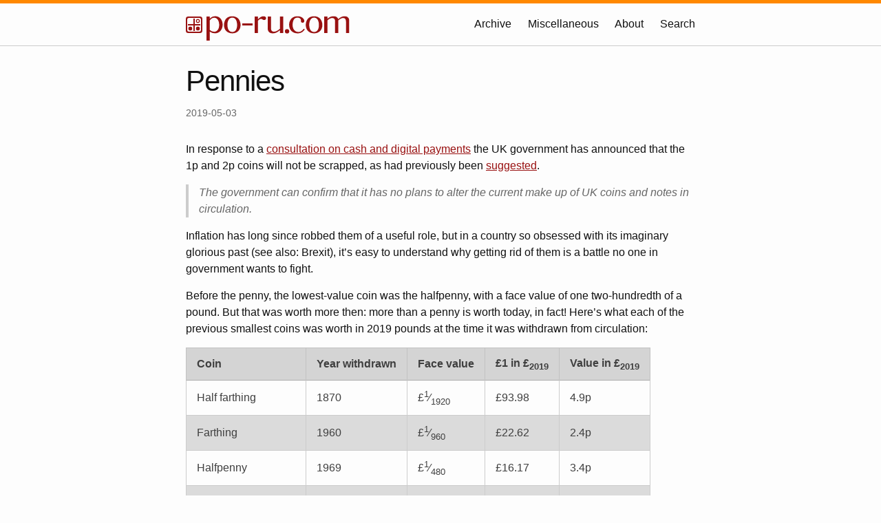

--- FILE ---
content_type: text/html;charset=UTF-8
request_url: https://po-ru.com/2019/05/03/pennies
body_size: 3285
content:
<!DOCTYPE html><html lang="en-GB"><head>
  <meta charset="utf-8">
  <meta http-equiv="X-UA-Compatible" content="IE=edge">
  <meta name="viewport" content="width=device-width, initial-scale=1">
  <title>Pennies - po-ru.com</title>
  <!-- Begin Jekyll SEO tag v2.8.0 -->
<meta name="generator" content="Jekyll v4.4.1">
<meta property="og:title" content="Pennies">
<meta property="og:locale" content="en_GB">
<meta name="description" content="In response to a consultation on cash and digital payments the UK government has announced that the 1p and 2p coins will not be scrapped, as had previously been suggested. The government can confirm that it has no plans to alter the current make up of UK coins and notes in circulation. Inflation has long since robbed them of a useful role, but in a country so obsessed with its imaginary glorious past (see also: Brexit), it’s easy to understand why getting rid of them is a battle no one in government wants to fight.">
<meta property="og:description" content="In response to a consultation on cash and digital payments the UK government has announced that the 1p and 2p coins will not be scrapped, as had previously been suggested. The government can confirm that it has no plans to alter the current make up of UK coins and notes in circulation. Inflation has long since robbed them of a useful role, but in a country so obsessed with its imaginary glorious past (see also: Brexit), it’s easy to understand why getting rid of them is a battle no one in government wants to fight.">
<link rel="canonical" href="https://po-ru.com/2019/05/03/pennies">
<meta property="og:url" content="https://po-ru.com/2019/05/03/pennies">
<meta property="og:site_name" content="po-ru.com">
<meta property="og:type" content="article">
<meta property="article:published_time" content="2019-05-03T10:57:00+00:00">
<meta name="twitter:card" content="summary">
<meta property="twitter:title" content="Pennies">
<script type="application/ld+json">
{"@context":"https://schema.org","@type":"BlogPosting","dateModified":"2019-05-03T10:57:00+00:00","datePublished":"2019-05-03T10:57:00+00:00","description":"In response to a consultation on cash and digital payments the UK government has announced that the 1p and 2p coins will not be scrapped, as had previously been suggested. The government can confirm that it has no plans to alter the current make up of UK coins and notes in circulation. Inflation has long since robbed them of a useful role, but in a country so obsessed with its imaginary glorious past (see also: Brexit), it’s easy to understand why getting rid of them is a battle no one in government wants to fight.","headline":"Pennies","mainEntityOfPage":{"@type":"WebPage","@id":"https://po-ru.com/2019/05/03/pennies"},"url":"https://po-ru.com/2019/05/03/pennies"}</script>
<!-- End Jekyll SEO tag -->

  <link rel="stylesheet" href="/assets/css/style.css?v=1764713643">
  
  <link type="application/atom+xml" rel="alternate" href="https://po-ru.com/feed.xml" title="po-ru.com">
  <link rel="apple-touch-icon" sizes="180x180" href="/apple-touch-icon.png">
  <link rel="icon" type="image/png" sizes="32x32" href="/favicon-32x32.png">
  <link rel="icon" type="image/png" sizes="16x16" href="/favicon-16x16.png">
  <link rel="manifest" href="/site.webmanifest">
  <link rel="mask-icon" href="/safari-pinned-tab.svg" color="#5bbad5">
  <meta name="msapplication-TileColor" content="#da532c">
  <meta name="theme-color" content="#ffffff">
  <link rel="alternate" type="application/atom+xml" title="Atom feed for po-ru.com" href="/feed.xml">
</head>
<body><header class="site-header">

  <div class="wrapper">
    <a class="logo site-title" rel="author" href="/">
      <svg xmlns="http://www.w3.org/2000/svg" viewBox="0 0 238 36">
        <use xlink:href="/assets/logo.svg#logo"></use>
      </svg>
    </a>

    <nav class="site-nav">
      <input type="checkbox" id="nav-trigger" class="nav-trigger">
      <label for="nav-trigger">
        <span class="menu-icon">
          <svg viewBox="0 0 18 15" width="18px" height="15px">
            <path d="M18,1.484c0,0.82-0.665,1.484-1.484,1.484H1.484C0.665,2.969,0,2.304,0,1.484l0,0C0,0.665,0.665,0,1.484,0 h15.032C17.335,0,18,0.665,18,1.484L18,1.484z M18,7.516C18,8.335,17.335,9,16.516,9H1.484C0.665,9,0,8.335,0,7.516l0,0 c0-0.82,0.665-1.484,1.484-1.484h15.032C17.335,6.031,18,6.696,18,7.516L18,7.516z M18,13.516C18,14.335,17.335,15,16.516,15H1.484 C0.665,15,0,14.335,0,13.516l0,0c0-0.82,0.665-1.483,1.484-1.483h15.032C17.335,12.031,18,12.695,18,13.516L18,13.516z"></path>
          </svg>
        </span>
      </label>

      <div class="trigger">
        <a class="page-link" href="/archive">Archive</a>
        <a class="page-link" href="/misc">Miscellaneous</a>
        <a class="page-link" href="/about">About</a>
        <a class="page-link" href="/search">Search</a>
      </div>
    </nav>
  </div>
</header>
<main class="page-content" aria-label="Content">
      <div class="wrapper">
        <article class="post h-entry" itemscope="" itemtype="http://schema.org/BlogPosting" data-pagefind-body="">

  <header class="post-header">
    <h1 class="post-title p-name" itemprop="name headline" data-pagefind-meta="title">Pennies</h1>
    <p class="post-meta">
      <time class="dt-published" datetime="2019-05-03T10:57:00+00:00" itemprop="datePublished">2019-05-03
      </time></p>
  </header>

  <div class="post-content e-content" itemprop="articleBody">
    <p>In response to a <a href="https://www.gov.uk/government/consultations/cash-and-digital-payments-in-the-new-economy">consultation on cash and digital payments</a> the UK
government has announced that the 1p and 2p coins will not be scrapped, as had
previously been <a href="https://www.bbc.co.uk/news/business-43388662">suggested</a>.</p>

<blockquote>
  <p>The government can confirm that it has no plans to alter the current make up
of UK coins and notes in circulation.</p>
</blockquote>

<p>Inflation has long since robbed them of a useful role, but in a country so
obsessed with its imaginary glorious past (see also: Brexit), it’s easy to
understand why getting rid of them is a battle no one in government wants to
fight.</p>

<!--more-->

<p>Before the penny, the lowest-value coin was the halfpenny, with a face value
of one two-hundredth of a pound. But that was worth more then: more than a
penny is worth today, in fact! Here’s what each of the previous smallest coins
was worth in 2019 pounds at the time it was withdrawn from circulation:</p>

<table>
  <thead>
    <tr>
      <th>Coin</th>
      <th>Year withdrawn</th>
      <th>Face value</th>
      <th>£1 in £<sub>2019</sub></th>
      <th>Value in £<sub>2019</sub></th>
    </tr>
  </thead>
  <tbody>
    <tr>
      <td>Half farthing</td>
      <td>1870</td>
      <td>£<sup>1</sup>⁄<sub>1920</sub></td>
      <td>£93.98</td>
      <td>4.9p</td>
    </tr>
    <tr>
      <td>Farthing</td>
      <td>1960</td>
      <td>£<sup>1</sup>⁄<sub>960</sub></td>
      <td>£22.62</td>
      <td>2.4p</td>
    </tr>
    <tr>
      <td>Halfpenny</td>
      <td>1969</td>
      <td>£<sup>1</sup>⁄<sub>480</sub></td>
      <td>£16.17</td>
      <td>3.4p</td>
    </tr>
    <tr>
      <td>Penny</td>
      <td>1971</td>
      <td>£<sup>1</sup>⁄<sub>240</sub></td>
      <td>£13.88</td>
      <td>5.8p</td>
    </tr>
    <tr>
      <td>Halfpenny (decimal)</td>
      <td>1984</td>
      <td>£<sup>1</sup>⁄<sub>200</sub></td>
      <td>£3.16</td>
      <td>1.6p</td>
    </tr>
  </tbody>
</table>

<p>The value of £1 in £<sub>2019</sub> is the <em>real price</em> taken from the <a href="https://www.measuringworth.com/calculators/ukcompare/">Measuring Worth
calculator</a>.</p>

<p>Historically, by quite some margin, there has never been a UK coin as worthless
as the penny is today.</p>


  </div>

  <a class="u-url" href="/2019/05/03/pennies" hidden=""></a>
</article>

<ul class="previous-next">
  
    <li class="previous"><a href="/2019/04/17/wu-r">Previous: 吳’r</a></li>
  
  
    <li class="next"><a href="/2019/05/28/egg-lob">Next: Egg Lob</a></li>
  
</ul>

      </div>
    </main><footer class="site-footer h-card">
  <data class="u-url" href="/"></data>

  <div class="wrapper">
    <div class="footer-col-wrapper">
      <div class="footer-col one-half"><ul class="social-media-list"><li><a href="/cdn-cgi/l/email-protection#c5ada0a9a9aa85b5aae8b7b0eba6aaa8"><svg class="svg-icon grey"><use xlink:href="/assets/minima-social-icons.svg#email"></use></svg> Email</a></li><li><a href="https://github.com/threedaymonk" title="threedaymonk"><svg class="svg-icon grey"><use xlink:href="/assets/minima-social-icons.svg#github"></use></svg> GitHub</a></li><li><a rel="me" href="https://sonomu.club/@threedaymonk" title="threedaymonk"><svg class="svg-icon grey"><use xlink:href="/assets/minima-social-icons.svg#mastodon"></use></svg> Mastodon</a></li><li><a href="/feed.xml" title="/feed.xml"><svg class="svg-icon grey"><use xlink:href="/assets/minima-social-icons.svg#rss"></use></svg> Subscribe</a></li></ul>
</div>

      <div class="footer-col one-half"><p>
  My name is Paul Battley. I live in Rotherhithe in London and I work with
  software and the internet for a living.
</p>
<p>
  <strong>po-ru.com</strong> is my personal website, in which I write about
  my interests: languages, music, programming, food, politics, and anything
  else. Read <a href="/about">more about me</a>.
</p>
</div>
    </div>
    <div class="footer-col-wrapper">
      <div class="footer-col">
        <p class="copyright">
          Copyright Paul Battley 2002–2025
        </p>
      </div>
    </div>
  </div>
</footer>




<script data-cfasync="false" src="/cdn-cgi/scripts/5c5dd728/cloudflare-static/email-decode.min.js"></script><script defer src="https://static.cloudflareinsights.com/beacon.min.js/vcd15cbe7772f49c399c6a5babf22c1241717689176015" integrity="sha512-ZpsOmlRQV6y907TI0dKBHq9Md29nnaEIPlkf84rnaERnq6zvWvPUqr2ft8M1aS28oN72PdrCzSjY4U6VaAw1EQ==" data-cf-beacon='{"version":"2024.11.0","token":"29faf3141d5641438501fefb29fcce86","r":1,"server_timing":{"name":{"cfCacheStatus":true,"cfEdge":true,"cfExtPri":true,"cfL4":true,"cfOrigin":true,"cfSpeedBrain":true},"location_startswith":null}}' crossorigin="anonymous"></script>
</body></html>

--- FILE ---
content_type: text/css; charset=UTF-8
request_url: https://po-ru.com/assets/css/style.css?v=1764713643
body_size: 4028
content:
@charset "UTF-8";
/**
 * Reset some basic elements
 */
body, h1, h2, h3, h4, h5, h6,
p, blockquote, pre, hr,
dl, dd, ol, ul, figure {
  margin: 0;
  padding: 0;
}

/**
 * Basic styling
 */
body {
  font: 400 16px/1.5 -apple-system, BlinkMacSystemFont, "Segoe UI", Roboto, Helvetica, Arial, sans-serif, "Apple Color Emoji", "Segoe UI Emoji", "Segoe UI Symbol";
  color: #111;
  background-color: #fdfdfd;
  -webkit-text-size-adjust: 100%;
  -webkit-font-feature-settings: "kern" 1;
  -moz-font-feature-settings: "kern" 1;
  -o-font-feature-settings: "kern" 1;
  font-feature-settings: "kern" 1;
  font-kerning: normal;
  display: flex;
  min-height: 100vh;
  flex-direction: column;
}

/**
 * Set `margin-bottom` to maintain vertical rhythm
 */
h1, h2, h3, h4, h5, h6,
p, blockquote, pre,
ul, ol, dl, figure,
.highlight {
  margin-bottom: 15px;
}

/**
 * `main` element
 */
main {
  display: block; /* Default value of `display` of `main` element is 'inline' in IE 11. */
}

/**
 * Images
 */
img {
  max-width: 100%;
  vertical-align: middle;
}

/**
 * Figures
 */
figure > img {
  display: block;
}

figcaption {
  font-size: 14px;
}

/**
 * Lists
 */
ul, ol {
  margin-left: 30px;
}

li > ul,
li > ol {
  margin-bottom: 0;
}

/**
 * Headings
 */
h1, h2, h3, h4, h5, h6 {
  font-weight: 400;
}

/**
 * Links
 */
a {
  color: #911;
  text-decoration: none;
}
a:visited {
  color: rgb(84.15, 9.35, 9.35);
}
a:hover {
  color: #111;
  text-decoration: underline;
}
.social-media-list a:hover {
  text-decoration: none;
}
.social-media-list a:hover .username {
  text-decoration: underline;
}

/**
 * Blockquotes
 */
blockquote {
  color: #666;
  border-left: 4px solid #cccccc;
  padding-left: 15px;
  font-size: 18px;
  letter-spacing: -1px;
  font-style: italic;
}
blockquote > :last-child {
  margin-bottom: 0;
}

/**
 * Code formatting
 */
pre,
code {
  font-size: 15px;
  border: 1px solid #cccccc;
  border-radius: 3px;
  background-color: #eef;
}

code {
  padding: 1px 5px;
}

pre {
  padding: 8px 12px;
  overflow-x: auto;
}
pre > code {
  border: 0;
  padding-right: 0;
  padding-left: 0;
}

/**
 * Wrapper
 */
.wrapper {
  max-width: -webkit-calc(800px - (30px));
  max-width: calc(800px - (30px));
  margin-right: auto;
  margin-left: auto;
  padding-right: 15px;
  padding-left: 15px;
}
@media screen and (min-width: 800px) {
  .wrapper {
    max-width: -webkit-calc(800px - (30px * 2));
    max-width: calc(800px - 30px * 2);
    padding-right: 30px;
    padding-left: 30px;
  }
}

/**
 * Clearfix
 */
.footer-col-wrapper:after, .wrapper:after {
  content: "";
  display: table;
  clear: both;
}

/**
 * Icons
 */
.orange {
  color: #f66a0a;
}

.grey {
  color: #666;
}

.svg-icon {
  width: 16px;
  height: 16px;
  display: inline-block;
  fill: currentColor;
  padding: 5px 3px 2px 5px;
  vertical-align: text-bottom;
}

/**
 * Tables
 */
table {
  margin-bottom: 30px;
  text-align: left;
  color: rgb(62.9, 62.9, 62.9);
  border-collapse: collapse;
  border: 1px solid #cccccc;
}
table tr:nth-child(even) {
  background-color: rgb(219.3, 219.3, 219.3);
}
table th, table td {
  padding: 10px 15px;
}
table th {
  background-color: rgb(211.65, 211.65, 211.65);
  border: 1px solid rgb(193.8, 193.8, 193.8);
  border-bottom-color: rgb(173.4, 173.4, 173.4);
}
table td {
  border: 1px solid #cccccc;
}

/**
 * Site header
 */
.site-header {
  border-top: 5px solid #f80;
  border-bottom: 1px solid #cccccc;
  min-height: 55.95px;
  position: relative;
}
.site-header .logo svg {
  height: 36px;
  fill: #911;
  padding-top: 18px;
}

.site-title {
  margin-bottom: 0;
  float: left;
}
@media screen and (max-width: 600px) {
  .site-title {
    padding-right: 45px;
  }
}
.site-title, .site-title:visited {
  color: rgb(38.25, 38.25, 38.25);
}

.site-nav {
  position: absolute;
  top: 11px;
  right: 15px;
  background-color: #fdfdfd;
  border: 1px solid #cccccc;
  border-radius: 5px;
  text-align: right;
}
.site-nav .nav-trigger {
  display: none;
}
.site-nav .menu-icon {
  float: right;
  width: 36px;
  height: 26px;
  line-height: 0;
  padding-top: 10px;
  text-align: center;
}
.site-nav .menu-icon > svg path {
  fill: rgb(38.25, 38.25, 38.25);
}
.site-nav label[for=nav-trigger] {
  display: block;
  float: right;
  width: 36px;
  height: 36px;
  z-index: 2;
  cursor: pointer;
}
.site-nav input ~ .trigger {
  clear: both;
  display: none;
}
.site-nav input:checked ~ .trigger {
  display: block;
  padding-bottom: 5px;
}
.site-nav .page-link {
  color: #111;
  line-height: 1.5;
  display: block;
  padding: 5px 10px;
  margin-left: 20px;
}
.site-nav .page-link:not(:last-child) {
  margin-right: 0;
}
@media screen and (min-width: 600px) {
  .site-nav {
    position: static;
    float: right;
    border: none;
    background-color: inherit;
    margin-top: 18px;
  }
  .site-nav label[for=nav-trigger] {
    display: none;
  }
  .site-nav .menu-icon {
    display: none;
  }
  .site-nav input ~ .trigger {
    display: block;
  }
  .site-nav .page-link {
    display: inline;
    padding: 0;
    margin-left: auto;
  }
  .site-nav .page-link:not(:last-child) {
    margin-right: 20px;
  }
}

/**
 * Site footer
 */
.site-footer {
  border-top: 1px solid #cccccc;
  padding: 30px 0;
}

.footer-heading {
  font-size: 18px;
  margin-bottom: 15px;
}

.contact-list,
.social-media-list {
  list-style: none;
  margin-left: 0;
}

.footer-col-wrapper {
  font-size: 15px;
  color: #666;
  margin-left: -15px;
}

.footer-col {
  width: -webkit-calc(100% - (30px / 2));
  width: calc(100% - 30px / 2);
  margin-bottom: 15px;
  padding-left: 15px;
}

.footer-col-1,
.footer-col-2 {
  width: -webkit-calc(50% - (30px / 2));
  width: calc(50% - 30px / 2);
}

.footer-col-3 {
  width: -webkit-calc(100% - (30px / 2));
  width: calc(100% - 30px / 2);
}

@media screen and (min-width: 800px) {
  .footer-col-1 {
    width: -webkit-calc(35% - (30px / 2));
    width: calc(35% - 30px / 2);
  }
  .footer-col-2 {
    width: -webkit-calc(20% - (30px / 2));
    width: calc(20% - 30px / 2);
  }
  .footer-col-3 {
    width: -webkit-calc(45% - (30px / 2));
    width: calc(45% - 30px / 2);
  }
}
@media screen and (min-width: 600px) {
  .footer-col {
    float: left;
  }
}
/**
 * Page content
 */
.page-content {
  padding: 30px 0;
  flex: 1 0 auto;
}

.page-heading {
  font-size: 32px;
}

.post-list-heading {
  font-size: 28px;
}

.post-list {
  margin-left: 0;
  list-style: none;
}
.post-list > li {
  margin-bottom: 30px;
}

.post-meta {
  font-size: 14px;
  color: #666;
}

.post-link {
  display: block;
  font-size: 24px;
}

/**
 * Posts
 */
.post-header {
  margin-bottom: 30px;
}

.post-title,
.post-content h1 {
  font-size: 42px;
  letter-spacing: -1px;
  line-height: 1;
}
@media screen and (min-width: 800px) {
  .post-title,
  .post-content h1 {
    font-size: 42px;
  }
}

.post-content {
  margin-bottom: 30px;
}
.post-content h2 {
  font-size: 28px;
}
@media screen and (min-width: 800px) {
  .post-content h2 {
    font-size: 32px;
  }
}
.post-content h3 {
  font-size: 22px;
}
@media screen and (min-width: 800px) {
  .post-content h3 {
    font-size: 26px;
  }
}
.post-content h4 {
  font-size: 18px;
}
@media screen and (min-width: 800px) {
  .post-content h4 {
    font-size: 20px;
  }
}

.social-media-list {
  margin: 0 auto;
}
.social-media-list li a {
  display: block;
}
.social-media-list li:hover .svg-icon {
  fill: currentColor;
}

/**
 * Grid helpers
 */
.one-half {
  width: -webkit-calc(50% - (30px / 2));
  width: calc(50% - 30px / 2);
}

/**
 * Syntax highlighting styles
 */
.highlight {
  background: #fff;
}
.highlighter-rouge .highlight {
  background: #eef;
}
.highlight .c {
  color: #998;
  font-style: italic;
}
.highlight .err {
  color: #a61717;
  background-color: #e3d2d2;
}
.highlight .k {
  font-weight: bold;
}
.highlight .o {
  font-weight: bold;
}
.highlight .cm {
  color: #998;
  font-style: italic;
}
.highlight .cp {
  color: #999;
  font-weight: bold;
}
.highlight .c1 {
  color: #998;
  font-style: italic;
}
.highlight .cs {
  color: #999;
  font-weight: bold;
  font-style: italic;
}
.highlight .gd {
  color: #000;
  background-color: #fdd;
}
.highlight .gd .x {
  color: #000;
  background-color: #faa;
}
.highlight .ge {
  font-style: italic;
}
.highlight .gr {
  color: #a00;
}
.highlight .gh {
  color: #999;
}
.highlight .gi {
  color: #000;
  background-color: #dfd;
}
.highlight .gi .x {
  color: #000;
  background-color: #afa;
}
.highlight .go {
  color: #888;
}
.highlight .gp {
  color: #555;
}
.highlight .gs {
  font-weight: bold;
}
.highlight .gu {
  color: #aaa;
}
.highlight .gt {
  color: #a00;
}
.highlight .kc {
  font-weight: bold;
}
.highlight .kd {
  font-weight: bold;
}
.highlight .kp {
  font-weight: bold;
}
.highlight .kr {
  font-weight: bold;
}
.highlight .kt {
  color: #458;
  font-weight: bold;
}
.highlight .m {
  color: #099;
}
.highlight .s {
  color: #d14;
}
.highlight .na {
  color: #008080;
}
.highlight .nb {
  color: #0086B3;
}
.highlight .nc {
  color: #458;
  font-weight: bold;
}
.highlight .no {
  color: #008080;
}
.highlight .ni {
  color: #800080;
}
.highlight .ne {
  color: #900;
  font-weight: bold;
}
.highlight .nf {
  color: #900;
  font-weight: bold;
}
.highlight .nn {
  color: #555;
}
.highlight .nt {
  color: #000080;
}
.highlight .nv {
  color: #008080;
}
.highlight .ow {
  font-weight: bold;
}
.highlight .w {
  color: #bbb;
}
.highlight .mf {
  color: #099;
}
.highlight .mh {
  color: #099;
}
.highlight .mi {
  color: #099;
}
.highlight .mo {
  color: #099;
}
.highlight .sb {
  color: #d14;
}
.highlight .sc {
  color: #d14;
}
.highlight .sd {
  color: #d14;
}
.highlight .s2 {
  color: #d14;
}
.highlight .se {
  color: #d14;
}
.highlight .sh {
  color: #d14;
}
.highlight .si {
  color: #d14;
}
.highlight .sx {
  color: #d14;
}
.highlight .sr {
  color: #009926;
}
.highlight .s1 {
  color: #d14;
}
.highlight .ss {
  color: #990073;
}
.highlight .bp {
  color: #999;
}
.highlight .vc {
  color: #008080;
}
.highlight .vg {
  color: #008080;
}
.highlight .vi {
  color: #008080;
}
.highlight .il {
  color: #099;
}

.older-posts {
  border-top: 1px solid #ddd;
  padding-top: 15px;
}

ul.archive-list-year {
  list-style-type: none;
  padding-left: 0;
  margin-left: 0;
}
ul.archive-list-year ul.archive-list-month {
  list-style-type: none;
  padding-left: 0;
  margin-left: 15px;
  margin-bottom: 15px;
}
ul.archive-list-year ul.archive-list-month li {
  display: inline;
}
ul.archive-list-year ul.archive-list-month a {
  padding: 0 15px;
}

ul.previous-next {
  list-style-type: none;
  padding-left: 0;
  margin-left: 0;
  display: flex;
  flex-wrap: wrap;
  flex-direction: row;
  justify-content: space-between;
}

a {
  text-decoration: underline;
}

h1 a, h2 a, h3 a, .more a, .social-media-list a, header a {
  text-decoration: none;
}

.post-thumb {
  width: 80px;
  height: 80px;
  float: left;
  padding-top: 10px;
  margin: 0px 15px 15px 0;
}

.post-excerpt {
  content: "";
  display: table;
  clear: both;
}

blockquote em {
  font-style: normal;
}

.iframe-container {
  overflow: hidden;
  padding-top: 56.25%;
  position: relative;
  margin-bottom: 15px;
}
.iframe-container iframe {
  border: 0;
  height: 100%;
  left: 0;
  position: absolute;
  top: 0;
  width: 100%;
}

.iframe-container-soundcloud {
  padding-top: 0;
  height: 166px;
}

.iframe-container-4x3 {
  padding-top: 75%;
}

.iframe-container-16x9 {
  padding-top: 56.25%;
}

.image-container {
  margin-bottom: 15px;
}

.dual {
  margin-bottom: 15px;
}
.dual .image-container {
  width: 49%;
  display: inline-block;
}

.slide-container {
  margin-bottom: 15px;
  border: 1px solid #ccc;
}

video {
  width: 100%;
  margin-bottom: 15px;
}

img.fake-phone {
  width: 50%;
  border: 2px solid black;
  border-radius: 16px;
}

img.paper {
  border: 1px solid rgba(0, 0, 0, 0.2);
  border-radius: 3px;
}

figure img {
  width: 100%;
}

table.htable th {
  background: none;
}
table.htable td {
  text-align: right;
}

blockquote {
  font-size: 16px;
  letter-spacing: 0;
}
blockquote footer {
  font-style: normal;
  text-align: right;
}
blockquote footer::before {
  content: "— ";
}
blockquote footer cite {
  font-style: italic;
}

@keyframes fadeHighlight {
  0% {
    background-color: #dff;
  }
  100% {
    background-color: none;
  }
}
.link-target {
  animation: fadeHighlight ease 5s;
  animation-fill-mode: forwards;
}

*[lang=ja] {
  font-style: normal !important;
}

math {
  margin-bottom: 15px;
  width: fit-content;
}

:root {
  --pagefind-ui-scale:.8;
  --pagefind-ui-border:#cccccc;
  --pagefind-ui-tag:#eeeeee;
  --pagefind-ui-border-width:1px;
  --pagefind-ui-border-radius:8px;
  --pagefind-ui-image-border-radius:8px;
  --pagefind-ui-image-box-ratio:3 / 2;
}

.pagefind-ui--reset *:where(:not(html, iframe, canvas, img, svg, video):not(svg *, symbol *)) {
  all: unset;
  display: revert;
  outline: revert;
}

.pagefind-ui--reset *, .pagefind-ui--reset *:before, .pagefind-ui--reset *:after {
  box-sizing: border-box;
}

.pagefind-ui--reset a, .pagefind-ui--reset button {
  cursor: revert;
}

.pagefind-ui--reset ol, .pagefind-ui--reset ul, .pagefind-ui--reset menu {
  list-style: none;
}

.pagefind-ui--reset img {
  max-width: 100%;
}

.pagefind-ui--reset table {
  border-collapse: collapse;
}

.pagefind-ui--reset input, .pagefind-ui--reset textarea {
  -webkit-user-select: auto;
}

.pagefind-ui--reset textarea {
  white-space: revert;
}

.pagefind-ui--reset meter {
  -webkit-appearance: revert;
  appearance: revert;
}

.pagefind-ui--reset ::placeholder {
  color: unset;
}

.pagefind-ui--reset :where([hidden]) {
  display: none;
}

.pagefind-ui--reset :where([contenteditable]:not([contenteditable=false])) {
  -moz-user-modify: read-write;
  -webkit-user-modify: read-write;
  overflow-wrap: break-word;
  -webkit-line-break: after-white-space;
  -webkit-user-select: auto;
}

.pagefind-ui--reset :where([draggable=true]) {
  -webkit-user-drag: element;
}

.pagefind-ui--reset mark {
  all: revert;
}

.pagefind-ui__result {
  list-style-type: none;
  display: flex;
  align-items: flex-start;
  gap: min(40px * var(--pagefind-ui-scale), 3%);
  padding: calc(30px * var(--pagefind-ui-scale)) 0 calc(40px * var(--pagefind-ui-scale));
  border-top: solid var(--pagefind-ui-border-width) var(--pagefind-ui-border);
}

.pagefind-ui__result:last-of-type {
  border-bottom: solid var(--pagefind-ui-border-width) var(--pagefind-ui-border);
}

.pagefind-ui__result-thumb {
  width: min(30%, (30% - 100px * var(--pagefind-ui-scale)) * 100000);
  max-width: calc(120px * var(--pagefind-ui-scale));
  margin-top: calc(10px * var(--pagefind-ui-scale));
  aspect-ratio: var(--pagefind-ui-image-box-ratio);
  position: relative;
}

.pagefind-ui__result-image {
  display: block;
  position: absolute;
  left: 50%;
  transform: translate(-50%);
  font-size: 0;
  width: auto;
  height: auto;
  max-width: 100%;
  max-height: 100%;
  border-radius: var(--pagefind-ui-image-border-radius);
}

.pagefind-ui__result-inner {
  flex: 1;
  display: flex;
  flex-direction: column;
  align-items: flex-start;
  margin-top: calc(10px * var(--pagefind-ui-scale));
}

.pagefind-ui__result-title {
  display: inline-block;
  font-weight: 700;
  font-size: calc(21px * var(--pagefind-ui-scale));
  margin-top: 0;
  margin-bottom: 0;
}

.pagefind-ui__result-title .pagefind-ui__result-link {
  text-decoration: none;
}

.pagefind-ui__result-title .pagefind-ui__result-link:hover {
  text-decoration: underline;
}

.pagefind-ui__result-excerpt {
  display: inline-block;
  font-weight: 400;
  font-size: calc(16px * var(--pagefind-ui-scale));
  margin-top: calc(4px * var(--pagefind-ui-scale));
  margin-bottom: 0;
  min-width: calc(250px * var(--pagefind-ui-scale));
}

.pagefind-ui__loading {
  border-radius: var(--pagefind-ui-border-radius);
  opacity: 0.1;
  pointer-events: none;
}

.pagefind-ui__result-tags {
  list-style-type: none;
  padding: 0;
  display: flex;
  gap: calc(20px * var(--pagefind-ui-scale));
  flex-wrap: wrap;
  margin-top: calc(20px * var(--pagefind-ui-scale));
}

.pagefind-ui__result-tag {
  padding: calc(4px * var(--pagefind-ui-scale)) calc(8px * var(--pagefind-ui-scale));
  font-size: calc(14px * var(--pagefind-ui-scale));
  border-radius: var(--pagefind-ui-border-radius);
  background-color: var(--pagefind-ui-tag);
}

.pagefind-ui {
  width: 100%;
}

.pagefind-ui__hidden {
  display: none !important;
}

.pagefind-ui__suppressed {
  opacity: 0;
  pointer-events: none;
}

.pagefind-ui__form {
  position: relative;
}

.pagefind-ui__form:before {
  background-color: black;
  width: calc(18px * var(--pagefind-ui-scale));
  height: calc(18px * var(--pagefind-ui-scale));
  top: calc(23px * var(--pagefind-ui-scale));
  left: calc(20px * var(--pagefind-ui-scale));
  content: "";
  position: absolute;
  display: block;
  opacity: 0.7;
  -webkit-mask-image: url("data:image/svg+xml,%3Csvg width='18' height='18' viewBox='0 0 18 18' fill='none' xmlns='http://www.w3.org/2000/svg'%3E%3Cpath d='M12.7549 11.255H11.9649L11.6849 10.985C12.6649 9.845 13.2549 8.365 13.2549 6.755C13.2549 3.165 10.3449 0.255005 6.75488 0.255005C3.16488 0.255005 0.254883 3.165 0.254883 6.755C0.254883 10.345 3.16488 13.255 6.75488 13.255C8.36488 13.255 9.84488 12.665 10.9849 11.685L11.2549 11.965V12.755L16.2549 17.745L17.7449 16.255L12.7549 11.255ZM6.75488 11.255C4.26488 11.255 2.25488 9.245 2.25488 6.755C2.25488 4.26501 4.26488 2.255 6.75488 2.255C9.24488 2.255 11.2549 4.26501 11.2549 6.755C11.2549 9.245 9.24488 11.255 6.75488 11.255Z' fill='%23000000'/%3E%3C/svg%3E%0A");
  mask-image: url("data:image/svg+xml,%3Csvg width='18' height='18' viewBox='0 0 18 18' fill='none' xmlns='http://www.w3.org/2000/svg'%3E%3Cpath d='M12.7549 11.255H11.9649L11.6849 10.985C12.6649 9.845 13.2549 8.365 13.2549 6.755C13.2549 3.165 10.3449 0.255005 6.75488 0.255005C3.16488 0.255005 0.254883 3.165 0.254883 6.755C0.254883 10.345 3.16488 13.255 6.75488 13.255C8.36488 13.255 9.84488 12.665 10.9849 11.685L11.2549 11.965V12.755L16.2549 17.745L17.7449 16.255L12.7549 11.255ZM6.75488 11.255C4.26488 11.255 2.25488 9.245 2.25488 6.755C2.25488 4.26501 4.26488 2.255 6.75488 2.255C9.24488 2.255 11.2549 4.26501 11.2549 6.755C11.2549 9.245 9.24488 11.255 6.75488 11.255Z' fill='%23000000'/%3E%3C/svg%3E%0A");
  -webkit-mask-size: 100%;
  mask-size: 100%;
  z-index: 9;
  pointer-events: none;
}

.pagefind-ui__search-input {
  height: calc(64px * var(--pagefind-ui-scale));
  padding: 0 calc(70px * var(--pagefind-ui-scale)) 0 calc(54px * var(--pagefind-ui-scale));
  border: var(--pagefind-ui-border-width) solid var(--pagefind-ui-border);
  border-radius: var(--pagefind-ui-border-radius);
  font-size: calc(21px * var(--pagefind-ui-scale));
  position: relative;
  appearance: none;
  -webkit-appearance: none;
  display: flex;
  width: 100%;
  box-sizing: border-box;
  font-weight: 700;
}

.pagefind-ui__search-input::placeholder {
  opacity: 0.2;
}

.pagefind-ui__search-clear {
  position: absolute;
  top: calc(3px * var(--pagefind-ui-scale));
  right: calc(3px * var(--pagefind-ui-scale));
  height: calc(58px * var(--pagefind-ui-scale));
  padding: 0 calc(15px * var(--pagefind-ui-scale)) 0 calc(2px * var(--pagefind-ui-scale));
  font-size: calc(14px * var(--pagefind-ui-scale));
  cursor: pointer;
  border-radius: var(--pagefind-ui-border-radius);
}

.pagefind-ui__drawer {
  gap: calc(60px * var(--pagefind-ui-scale));
  display: flex;
  flex-direction: row;
  flex-wrap: wrap;
}

.pagefind-ui__results-area {
  min-width: min(400px * var(--pagefind-ui-scale), 100%);
  flex: 1000;
  margin-top: calc(20px * var(--pagefind-ui-scale));
}

.pagefind-ui__results {
  padding: 0;
}

.pagefind-ui__message {
  box-sizing: content-box;
  font-size: calc(16px * var(--pagefind-ui-scale));
  height: calc(24px * var(--pagefind-ui-scale));
  padding: calc(20px * var(--pagefind-ui-scale)) 0;
  display: flex;
  align-items: center;
  font-weight: 700;
  margin-top: 0;
}

.pagefind-ui__button {
  margin-top: calc(40px * var(--pagefind-ui-scale));
  border: var(--pagefind-ui-border-width) solid var(--pagefind-ui-border);
  border-radius: var(--pagefind-ui-border-radius);
  height: calc(48px * var(--pagefind-ui-scale));
  padding: 0 calc(12px * var(--pagefind-ui-scale));
  font-size: calc(16px * var(--pagefind-ui-scale));
  width: 100%;
  text-align: center;
  font-weight: 700;
  cursor: pointer;
}

.pagefind-ui__button:hover {
  border-color: var(--pagefind-ui-border);
}

/*# sourceMappingURL=style.css.map */

--- FILE ---
content_type: image/svg+xml
request_url: https://po-ru.com/assets/logo.svg
body_size: 628
content:
<svg xmlns="http://www.w3.org/2000/svg" viewbox="0 0 238 36">
  <symbol id="logo">
    <path d="M34.69 1H30v35h4.69V22.88a12.12 12.12 0 0 0 7.8 2.51c6.26 0 11-5.42 11-12.53 0-3.06-1.04-6.27-2.72-8.49a10.24 10.24 0 0 0-8.04-3.8c-3.26 0-5.82 1.19-8.04 3.7m0 2.47c2.07-2.76 4-3.95 6.51-3.95 4.4 0 7.26 4.2 7.26 10.66 0 5.63-3.06 9.72-7.2 9.72a9.35 9.35 0 0 1-6.57-2.71V6.74M67.34.63c-3.46 0-6.52 1.18-8.49 3.2-2.07 2.18-3.45 5.83-3.45 9.28 0 7.45 4.78 12.34 12.14 12.34 7.15 0 11.99-4.94 11.99-12.24 0-3.2-1.14-6.46-2.96-8.73C74.49 2 71.19.63 67.34.63m.05 1.97c4.44 0 7.1 4.1 7.1 10.86 0 6.26-2.56 10.01-6.9 10.01-4.54 0-7.16-3.8-7.16-10.46 0-6.31 2.76-10.4 6.96-10.4M82 11v3h15v-3m7.69-10H100v24h4.69V7.24c1.77-1.98 3.1-2.77 4.54-2.77.84 0 1.18.15 2.07.74.84.64 1.63.9 2.52.9 1.62 0 2.8-1.14 2.8-2.72 0-1.63-1.47-2.77-3.6-2.77a8.3 8.3 0 0 0-3.5.8c-1.18.49-1.43.68-3.8 2.7-.14.16-.54.5-1.03.9M136.81 25h4.7V1h-4.7v17.74c-3.3 2.9-6.21 4.34-8.63 4.34-3.1 0-4.5-1.68-4.5-5.43V1H119v17.05c0 2.46.45 3.85 1.58 5.13 1.33 1.53 3.2 2.27 5.77 2.27 3.56 0 6.27-1.19 10.46-4.6m10.31-1.52a3.15 3.15 0 0 0-3.2 3.1 3.2 3.2 0 0 0 3.15 3.22 3.18 3.18 0 0 0 3.16-3.16 3.17 3.17 0 0 0-3.1-3.16m24.24-.54c-2.76 3.45-4.78 4.68-7.8 4.68-5.08 0-8.48-4.1-8.48-10.21 0-2.76.5-5.18 1.43-7.1 1.13-2.37 3.06-3.56 5.77-3.56 2.57 0 4.89 1.53 4.89 3.26l-.05 1.73a2.47 2.47 0 0 0 2.52 2.51c1.43 0 2.51-1.18 2.51-2.71 0-1.63-1.03-3.3-2.81-4.64-1.97-1.43-4.3-2.12-7.25-2.12-3.56 0-6.47 1.08-8.54 3.26a13.26 13.26 0 0 0-3.5 9.17c0 7.36 4.88 12.39 12.13 12.39 4.74 0 8.05-1.78 10.61-5.77l-1.43-.9M186.18.63c-3.45 0-6.51 1.18-8.49 3.2-2.07 2.18-3.45 5.83-3.45 9.28 0 7.45 4.79 12.34 12.14 12.34 7.15 0 11.99-4.94 11.99-12.24 0-3.2-1.14-6.46-2.96-8.73C193.34 2 190.03.63 186.18.63m.05 1.97c4.44 0 7.1 4.1 7.1 10.86 0 6.26-2.56 10.01-6.9 10.01-4.54 0-7.16-3.8-7.16-10.46 0-6.31 2.77-10.4 6.96-10.4m35.3 3.99c3-2.52 4.98-3.41 7.25-3.41 2.57 0 3.9 1.83 3.9 5.38V25h4.69V7.24c0-4.15-2.47-6.62-6.57-6.62-3.3 0-5.82 1.09-9.37 4.1-1.33-2.96-3.2-4.1-6.76-4.1-3.46 0-5.82 1-8.98 3.75V1H201v24h4.69V6.6c2.86-2.47 4.83-3.41 7.1-3.41 2.82 0 4.05 1.63 4.05 5.23V25h4.69V6.6M3.55 1A3.55 3.55 0 0 0 0 4.55v16.9A3.54 3.54 0 0 0 3.55 25h16.9A3.54 3.54 0 0 0 24 21.45V4.55A3.55 3.55 0 0 0 20.45 1zm.78 2.03h15.34a2.3 2.3 0 0 1 2.3 2.3v15.34a2.3 2.3 0 0 1-2.3 2.3H4.33a2.3 2.3 0 0 1-2.3-2.3V5.33a2.3 2.3 0 0 1 2.3-2.3z"/>
    <path d="M3 12v2h18v-2H4z"/>
    <path d="M11 4v18h2V4zm6.5.7a2.8 2.8 0 1 0 2.8 2.81 2.83 2.83 0 0 0-2.8-2.81zm0 1.27c.85 0 1.5.7 1.5 1.54a1.5 1.5 0 0 1-1.5 1.52A1.5 1.5 0 0 1 16 7.5c0-.85.65-1.54 1.5-1.54zm0 9.73a2.8 2.8 0 1 0 0 5.6 2.8 2.8 0 0 0 0-5.6zm-11 0a2.8 2.8 0 1 0 0 5.6 2.8 2.8 0 0 0 0-5.6z"/>
    <desc>po-ru.com</desc>
  </symbol>
</svg>
